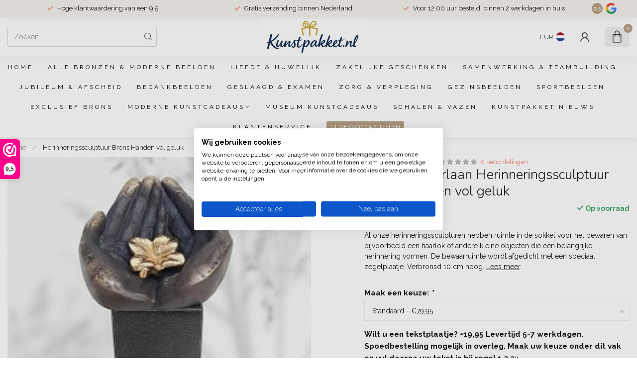

--- FILE ---
content_type: application/javascript; charset=utf-8
request_url: https://bluestars.app/widget/index.js
body_size: 14666
content:
var BluestarsWidget=function(K){"use strict";const gt="useandom-26T198340PX75pxJACKVERYMINDBUSHWOLF_GQZbfghjklqvwyzrict";let nt=(s=21)=>{let t="",e=crypto.getRandomValues(new Uint8Array(s|=0));for(;s--;)t+=gt[e[s]&63];return t};const bt=["home","category","product","cart"];function ht(s){if(!s)return!1;try{return!!document.querySelector(s)}catch(t){return console.warn("[PAGE-DETECTION] Invalid selector:",s,t),!1}}function rt(s){const t=s.pages||{};for(const e of bt){const o=t[e];if(o&&ht(o.selector))return console.log(`[PAGE-DETECTION] Matched page type: ${e} via selector ${o.selector}`),{pageType:e,pageConfig:o}}return console.warn("[PAGE-DETECTION] No page match found for current page"),null}async function at(s,t){const e=rt(s);if(e)return e;const o=(t==null?void 0:t.timeoutMs)??1500,a=Date.now();return await new Promise(i=>{let n=!1;const u=h=>{n||(n=!0,l.disconnect(),clearTimeout(b),g&&clearInterval(g),i(h))},c=()=>{const h=rt(s);if(h){const y=Date.now()-a;console.log(`[PAGE-DETECTION] Matched after waiting ${y}ms`),u(h)}},l=new MutationObserver(()=>c());l.observe(document.documentElement,{childList:!0,subtree:!0});const g=window.setInterval(()=>{Date.now()-a>=o||c()},200),b=window.setTimeout(()=>u(null),o)})}const j=document.currentScript;async function pt(s={}){var l,g,b,h,y,m,v,p,r,d,k,x,w,$,D,R,z,W,H,q;console.log("[CONFIG] loadConfig() started");const t=window.__BLUESTARS_CONFIG__;if(t){console.log("[CONFIG] Using global config:",t);const f=t.theme||{},P=s.uiMode||t.uiMode||"inline",U=s.product||t.product||"faq",O=s.floatingTitle||t.floatingTitle||void 0,S={tenantId:t.tenantId||"",apiUrl:t.apiUrl||window.location.origin,uiMode:P,product:U,floatingTitle:O,baseUrl:t.baseUrl||void 0,pages:t.pages||void 0,jsonVariantQueryParam:t.jsonVariantQueryParam||void 0,theme:{primary:t.primary||f.primary||void 0,background:t.background||f.background||void 0,text:t.text||f.text||void 0,borderRadius:t.borderRadius||f.borderRadius||void 0,chatMargin:t.chatMargin||f.chatMargin||void 0,fontSize:t.fontSize||f.fontSize||void 0,borderWidth:t.borderWidth||f.borderWidth||void 0,questionBackground:t.questionBackground||f.questionBackground||void 0,questionTextColor:t.questionTextColor||f.questionTextColor||void 0,userBubbleBackground:t.userBubbleBackground||f.userBubbleBackground||void 0,userBubbleTextColor:t.userBubbleTextColor||f.userBubbleTextColor||void 0,assistantTextColor:t.assistantTextColor||f.assistantTextColor||void 0,inputAreaBackground:t.inputAreaBackground||f.inputAreaBackground||void 0,inputBackground:t.inputBackground||f.inputBackground||void 0,inputTextColor:t.inputTextColor||f.inputTextColor||void 0,placeholderColor:t.placeholderColor||f.placeholderColor||void 0,submitButtonBackground:t.submitButtonBackground||f.submitButtonBackground||void 0,submitButtonIconColor:t.submitButtonIconColor||f.submitButtonIconColor||void 0},currentPageUrl:t.currentPageUrl||void 0,currentPageTitle:t.currentPageTitle||void 0,analytics:t.analytics,pageDetectionTimeoutMs:typeof t.pageDetectionTimeoutMs=="number"?t.pageDetectionTimeoutMs:void 0},B=await at(S,{timeoutMs:S.pageDetectionTimeoutMs});return B&&(S.activePageType=B.pageType,S.activePageConfig=B.pageConfig,S.theme&&((l=B.pageConfig)!=null&&l.chatMargin)&&(S.theme.chatMargin=B.pageConfig.chatMargin)),S}if(console.log("[CONFIG] Using captured script:",j),!j)throw new Error("Widget script not found. Please include the widget script with data-tenant-id attribute.");const e=j.dataset.tenantId;if(!e)throw new Error("data-tenant-id is required on widget script tag");console.log("[CONFIG] Fetching config for tenant:",e);const o=j.src?new URL(j.src).origin:j.dataset.apiUrl||"http://localhost:3000";console.log("[CONFIG] API URL:",o);const a=`${o}/api/widget/config?tenantId=${e}`;console.log("[CONFIG] Fetching from:",a);const i=await fetch(a,{cache:"no-store"});if(console.log("[CONFIG] Fetch response status:",i.status),!i.ok){const f=await i.text();throw new Error(`Failed to fetch config: ${i.statusText} - ${f}`)}const n=await i.json();console.log("[CONFIG] Remote config received:",n);const u={tenantId:n.tenantId,apiUrl:n.apiUrl,uiMode:"inline",product:"faq",floatingTitle:void 0,baseUrl:n.baseUrl,pages:n.pages,jsonVariantQueryParam:n.jsonVariantQueryParam||void 0,customCss:n.customCss||void 0,pageDetectionTimeoutMs:typeof n.pageDetectionTimeoutMs=="number"?n.pageDetectionTimeoutMs:void 0,theme:{primary:(g=n.theme)==null?void 0:g.primary,background:(b=n.theme)==null?void 0:b.background,text:(h=n.theme)==null?void 0:h.text,borderRadius:(y=n.theme)==null?void 0:y.borderRadius,chatMargin:(m=n.theme)==null?void 0:m.chatMargin,fontSize:(v=n.theme)==null?void 0:v.fontSize,borderWidth:(p=n.theme)==null?void 0:p.borderWidth,questionBackground:(r=n.theme)==null?void 0:r.questionBackground,questionTextColor:(d=n.theme)==null?void 0:d.questionTextColor,userBubbleBackground:(k=n.theme)==null?void 0:k.userBubbleBackground,userBubbleTextColor:(x=n.theme)==null?void 0:x.userBubbleTextColor,assistantTextColor:(w=n.theme)==null?void 0:w.assistantTextColor,inputAreaBackground:($=n.theme)==null?void 0:$.inputAreaBackground,inputBackground:(D=n.theme)==null?void 0:D.inputBackground,inputTextColor:(R=n.theme)==null?void 0:R.inputTextColor,placeholderColor:(z=n.theme)==null?void 0:z.placeholderColor,submitButtonBackground:(W=n.theme)==null?void 0:W.submitButtonBackground,submitButtonIconColor:(H=n.theme)==null?void 0:H.submitButtonIconColor},currentPageUrl:window.location.href,currentPageTitle:document.title,analytics:n.analytics||void 0};s.uiMode&&(u.uiMode=s.uiMode),s.product&&(u.product=s.product),s.floatingTitle&&(u.floatingTitle=s.floatingTitle);const c=await at(u,{timeoutMs:u.pageDetectionTimeoutMs});return c&&(u.activePageType=c.pageType,u.activePageConfig=c.pageConfig,u.theme&&((q=c.pageConfig)!=null&&q.chatMargin)&&(u.theme.chatMargin=c.pageConfig.chatMargin)),u}function ft(s){var o;return(s==null?void 0:s.uiMode)==="floating"||window.__BLUESTARS_CONFIG__?!0:new URLSearchParams(window.location.search).get("bs")==="1"?(console.log("[CONFIG] Debug mode enabled (bs=1)"),!0):(o=s==null?void 0:s.activePageConfig)!=null&&o.isProduction?(console.log("[CONFIG] Production mode enabled for this page type"),!0):!1}function mt(s,t){var o,a;if(t.uiMode==="floating")return;const e=t.activePageConfig;if(s.parentElement===document.body&&e){const i=e.placementSelector||e.selector,n=document.querySelector(i);if(!n){console.warn(`[CONFIG] Page selector "${i}" not found. Widget will not be placed.`),s.remove();return}const u=e.position||"after";u==="inside"?n.appendChild(s):u==="before"?(o=n.parentNode)==null||o.insertBefore(s,n):(a=n.parentNode)==null||a.insertBefore(s,n.nextSibling);return}}function vt(s){const t=s.currentPageUrl||window.location.href;return t.includes("/nl/")?"nl":t.includes("/en/")?"en":t.includes("/de/")?"de":t.includes("/fr/")?"fr":t.includes("/es/")?"es":"nl"}function yt(s){const t=String(s.customCss||"").trim();if(!t)return;const e="bluestars-tenant-custom-css";if(document.getElementById(e))return;const o=document.createElement("style");o.id=e,o.textContent=t,document.head.appendChild(o),console.log("[CONFIG] Tenant custom CSS injected")}function X(s,t,e){return{id:nt(),role:s,parts:[{type:"text",text:t}],metadata:s==="user"&&(e!=null&&e.displayText)?{displayText:e.displayText}:void 0}}function tt(s){return s?s.filter(t=>t.type==="text"&&!!t.text).map(t=>t.text).join(""):""}let et=null;function xt(s,t){s=s.replace("#",""),s.length===3&&(s=s.split("").map(i=>i+i).join(""));const e=parseInt(s.substr(0,2),16),o=parseInt(s.substr(2,2),16),a=parseInt(s.substr(4,2),16);return`rgba(${e}, ${o}, ${a}, ${t})`}function E(s){const t=document.createElement("div");return t.textContent=s,t.innerHTML}function wt(s,t){if(!t.baseUrl)return console.log("[UTM] No baseUrl in config, skipping UTM for:",s),s;try{const e=new URL(s),o=new URL(t.baseUrl);return console.log("[UTM] Checking URL:",s,"| hostname:",e.hostname,"vs baseUrl:",o.hostname),e.hostname===o.hostname?(e.searchParams.has("utm_source")||(e.searchParams.set("utm_source","bluestars-ai"),console.log("[UTM] Added UTM to:",e.toString())),e.toString()):(console.log("[UTM] Hostname mismatch, skipping"),s)}catch(e){return console.log("[UTM] Failed to parse URL:",s,e),s}}function st(s,t){try{if(!s.trim())return"";const e=p=>p.replace(/&amp;/g,"&").replace(/&lt;/g,"<").replace(/&gt;/g,">").replace(/&quot;/g,'"').replace(/&#39;/g,"'"),o=[],a=t.activePageType==="home";let i=s.replace(/\[BUTTONS\]([\s\S]*?)\[\/BUTTONS\]/g,(p,r)=>{if(a&&o.length>=1)return"";const d=`__BUTTON_SECTION_${o.length}__`;return o.push(String(r).trim()),d});i=e(i);let n=E(i);n=n.replace(/\*\*(.+?)\*\*/g,"<strong>$1</strong>"),n=n.replace(/\*(.+?)\*/g,"<em>$1</em>"),n=n.replace(/`([^`]+)`/g,"<code>$1</code>"),n=n.replace(/\[([^\]]+)\]\(([^)]+)\)/g,(p,r,d)=>{const k=e(d),x=wt(k,t),w=E(x),$=E(e(r));return`<a href="${w}" target="_blank" rel="noopener noreferrer" class="bluestars-product-link">${$}</a>`});const u=n.split(/\r?\n/),c=[];let l=[],g=!1,b=!1;const h=()=>{l.length&&(c.push(`<p>${l.join(" ").trim()}</p>`),l=[])},y=()=>{g&&(c.push("</ul>"),g=!1)},m=()=>{b&&(c.push("</ol>"),b=!1)};for(const p of u){const r=p.trim();if(!r){h(),y(),m();continue}const d=r.match(/^(#{1,4})\s+(.*)$/);if(d){const $=Math.min(d[1].length,4);h(),y(),m(),c.push(`<h${$}>${d[2].trim()}</h${$}>`);continue}if(/^---+$/.test(r)){h(),y(),m(),c.push("<hr />");continue}const k=r.match(/^>\s+(.*)$/);if(k){h(),y(),m(),c.push(`<blockquote>${k[1]}</blockquote>`);continue}const x=r.match(/^[-*•]\s+(.*)$/);if(x){h(),m(),g||(c.push("<ul>"),g=!0),c.push(`<li>${x[1]}</li>`);continue}const w=r.match(/^\d+\.\s+(.*)$/);if(w){h(),y(),b||(c.push("<ol>"),b=!0),c.push(`<li>${w[1]}</li>`);continue}l.push(r)}if(h(),y(),m(),!c.length)return`<p>${n}</p>`;let v=c.join("");return o.forEach((p,r)=>{const d=`__BUTTON_SECTION_${r}__`,k=kt(p);v=v.replace(d,k)}),v}catch(e){return console.error("[UI] Markdown parsing error:",e),E(s)}}function kt(s){const t=s.split(/\||[\r\n]+/).map(o=>o.trim()).filter(o=>o.length>0);return t.length===0?"":`<div class="bluestars-choice-buttons">${t.map(o=>{const a=E(o);return`
        <div class="bluestars-choice-button" data-choice="${a}">
          <span>${a}</span>
          <svg class="bluestars-choice-icon" xmlns="http://www.w3.org/2000/svg" viewBox="0 0 24 24" fill="none" stroke="currentColor" stroke-width="2" stroke-linecap="round" stroke-linejoin="round">
            <path d="M5 12h14"/>
            <path d="m12 5 7 7-7 7"/>
          </svg>
        </div>
      `}).join("")}</div>`}function Tt(s,t){var q,f,P,U,O,S,B,G,Q,F,N,V,A,Z,Y,M,I,C,_;const e=((q=s.theme)==null?void 0:q.primary)||"#072e62",o=((f=s.theme)==null?void 0:f.background)||"#F5F5F5",a=((P=s.theme)==null?void 0:P.text)||"#222222",i=((U=s.theme)==null?void 0:U.borderRadius)||"24px",n=((O=s.theme)==null?void 0:O.chatMargin)||"0",u=((S=s.theme)==null?void 0:S.fontSize)||"16px",c=((B=s.theme)==null?void 0:B.borderWidth)??"1px",l=c==="0"||c==="0px",g=l?"0":c,b=l?"none":"solid",h=((G=s.theme)==null?void 0:G.questionBackground)??"white",y=h.startsWith("#")?xt(h,.36):(h.includes("rgba"),h),m=((Q=s.theme)==null?void 0:Q.questionTextColor)??a,v=((F=s.theme)==null?void 0:F.userBubbleBackground)??e,p=((N=s.theme)==null?void 0:N.userBubbleTextColor)??"white",r=((V=s.theme)==null?void 0:V.assistantTextColor)??a,d=((A=s.theme)==null?void 0:A.inputAreaBackground)??"white",k=((Z=s.theme)==null?void 0:Z.inputBackground)??"white",x=((Y=s.theme)==null?void 0:Y.inputTextColor)??a,w=((M=s.theme)==null?void 0:M.placeholderColor)??"#9ca3af",$=((I=s.theme)==null?void 0:I.inputAreaBackground)??((C=s.theme)==null?void 0:C.submitButtonBackground)??e,D=((_=s.theme)==null?void 0:_.submitButtonIconColor)??"white";return`
    :host {
      --bluestars-primary-color: ${e};
      --bluestars-background-color: ${o};
      --bluestars-text-color: ${a};
      --bluestars-border-radius: ${i};
      --bluestars-chat-margin: ${n};
      --bluestars-font-size: ${u};
      --bluestars-border-width: ${c};
      --bluestars-question-background: ${h};
      --bluestars-question-background-with-opacity: ${y};
      --bluestars-question-text-color: ${m};
      --bluestars-user-bubble-background: ${v};
      --bluestars-user-bubble-text-color: ${p};
      --bluestars-assistant-text-color: ${r};
      --bluestars-input-area-background: ${d};
      --bluestars-input-background: ${k};
      --bluestars-input-text-color: ${x};
      --bluestars-placeholder-color: ${w};
      --bluestars-submit-button-background: ${$};
      --bluestars-submit-button-icon-color: ${D};
      --bluestars-muted-color: #6b7280;
      --bluestars-border-color: #e5e7eb;
      --bluestars-chat-max-height: ${t?"80svh":"none"};
      --bluestars-messages-padding-bottom: ${t?"100px":"16px"};
      --bluestars-all-border-width: ${g};
      --bluestars-all-border-style: ${b};
      
      display: block;
      width: 100%;
      font-family: inherit;
    }

    .bluestars-chat-window {
      position: relative;
      display: flex;
      flex-direction: column;
      background: white;
      border-radius: var(--bluestars-border-radius);
      border: ${l?"none":"var(--bluestars-all-border-width) var(--bluestars-all-border-style) var(--bluestars-border-color)"};
      max-height: var(--bluestars-chat-max-height);
      margin: var(--bluestars-chat-margin);
      max-width: 800px;
      width: 100%;
      margin-left: auto;
      margin-right: auto;
      overflow: hidden;
    }

    .bluestars-floating-root {
      position: fixed;
      right: 24px;
      bottom: 24px;
      z-index: 2147483000;
      display: flex;
      flex-direction: column;
      align-items: flex-end;
      gap: 12px;
      pointer-events: none;
    }

    .bluestars-floating-root > * {
      pointer-events: auto;
    }

    .bluestars-floating-panel {
      width: min(420px, calc(100vw - 32px));
      max-height: 80svh;
      transition: opacity 0.2s ease, transform 0.2s ease;
      opacity: 1;
      transform: translateY(0);
    }

    .bluestars-floating-root[data-open="false"] .bluestars-floating-panel {
      opacity: 0;
      transform: translateY(8px);
      pointer-events: none;
    }

    .bluestars-floating-panel .bluestars-chat-window {
      margin: 0;
      max-width: 100%;
      width: 100%;
      border-radius: var(--bluestars-border-radius);
    }

    .bluestars-floating-header {
      display: flex;
      align-items: center;
      justify-content: space-between;
      padding: 12px 16px;
      border-bottom: ${l?"none":"var(--bluestars-all-border-width) var(--bluestars-all-border-style) var(--bluestars-border-color)"};
      background: var(--bluestars-input-area-background);
    }

    .bluestars-floating-title {
      font-size: 14px;
      font-weight: 600;
      color: var(--bluestars-text-color);
    }

    .bluestars-floating-close {
      border: none;
      background: transparent;
      color: var(--bluestars-muted-color);
      cursor: pointer;
      padding: 4px;
      display: inline-flex;
      align-items: center;
      justify-content: center;
    }

    .bluestars-floating-close svg {
      width: 18px;
      height: 18px;
    }

    .bluestars-floating-toggle {
      width: 56px;
      height: 56px;
      border-radius: 50%;
      border: none;
      background: var(--bluestars-primary-color);
      color: white;
      cursor: pointer;
      display: flex;
      align-items: center;
      justify-content: center;
      box-shadow: 0 12px 28px rgba(15, 23, 42, 0.2);
      transition: transform 0.15s ease, box-shadow 0.2s ease, opacity 0.2s ease;
    }

    .bluestars-floating-toggle:hover {
      transform: translateY(-1px);
      box-shadow: 0 14px 32px rgba(15, 23, 42, 0.25);
    }

    .bluestars-floating-toggle:active {
      transform: translateY(0);
    }

    .bluestars-floating-toggle svg {
      width: 26px;
      height: 26px;
    }

    .bluestars-messages {
      flex: 1;
      overflow-y: auto;
      padding: 16px 16px var(--bluestars-messages-padding-bottom);
      display: flex;
      flex-direction: column;
      gap: 14px;
      background: var(--bluestars-background-color);
      -webkit-overflow-scrolling: touch;
      overscroll-behavior: auto;
      transform: translateZ(0);
    }

    .bluestars-loading-questions {
      display: flex;
      align-items: center;
      justify-content: center;
      height: 64px;
      flex: 0 0 64px;
      width: 100%;
      padding: 0;
      box-sizing: border-box;
    }

    .bluestars-loading-dots {
      position: relative;
      width: 16px;
      height: 16px;
      box-sizing: border-box;
      margin: 0;
      padding: 0;
    }

    .bluestars-loading-dot {
      position: absolute;
      top: 50%;
      left: 50%;
      transform: translate(-50%, -50%);
      width: 10px;
      height: 10px;
      border-radius: 50%;
      background: var(--bluestars-primary-color);
      animation: bluestars-pulse-main 1.4s ease-in-out infinite;
      z-index: 2;
      box-sizing: border-box;
      margin: 0;
      padding: 0;
    }

    .bluestars-loading-dot-outer {
      position: absolute;
      top: 50%;
      left: 50%;
      transform: translate(-50%, -50%);
      width: 16px;
      height: 16px;
      border-radius: 50%;
      background: var(--bluestars-primary-color);
      opacity: 0.3;
      animation: bluestars-pulse-shadow 1.4s ease-in-out infinite;
      animation-delay: 0.2s;
      z-index: 1;
      box-sizing: border-box;
      margin: 0;
      padding: 0;
    }

    .bluestars-message {
      line-height: 1.6;
      font-size: var(--bluestars-font-size);
    }

    .bluestars-message.bluestars-user {
      align-self: flex-end;
      max-width: 85%;
      background: var(--bluestars-user-bubble-background);
      color: var(--bluestars-user-bubble-text-color);
      padding: 14px 18px;
      border-radius: 18px 18px 4px 18px;
      word-break: break-word;
    }

    .bluestars-message.bluestars-assistant {
      align-self: stretch;
      max-width: 100%;
      color: var(--bluestars-assistant-text-color);
      display: flex;
    }

    .bluestars-assistant-bubble {
      width: 100%;
      background: transparent;
      border-radius: 0;
      padding: 0;
      border: none;
      box-shadow: none;
      word-break: break-word;
      min-height: 1.5em;
    }

    .bluestars-assistant-bubble > *:first-child {
      margin-top: 0;
    }

    .bluestars-assistant-bubble > *:last-child {
      margin-bottom: 0;
    }

    .bluestars-assistant-bubble h1,
    .bluestars-assistant-bubble h2,
    .bluestars-assistant-bubble h3,
    .bluestars-assistant-bubble h4 {
      margin: 0 0 0.4em 0;
      font-weight: 600;
    }

    .bluestars-assistant-bubble h2 {
      font-size: 1.2em;
    }

    .bluestars-assistant-bubble h3 {
      font-size: 1.05em;
    }

    .bluestars-assistant-bubble p {
      margin: 0 0 0.65em 0;
    }

    .bluestars-assistant-bubble ul,
    .bluestars-assistant-bubble ol {
      margin: 0.2em 0 0.8em 0;
      padding-left: 1.4em;
    }

    .bluestars-assistant-bubble li {
      margin: 0.2em 0;
    }

    .bluestars-assistant-bubble hr {
      border: none;
      border-top: 1px solid rgba(7, 46, 98, 0.1);
      margin: 1em 0;
    }

    .bluestars-assistant-bubble blockquote {
      border-left: 3px solid var(--bluestars-primary-color);
      margin: 0 0 0.8em 0;
      padding-left: 12px;
      color: var(--bluestars-muted-color);
      font-style: italic;
    }

    .bluestars-assistant-bubble a {
      color: var(--bluestars-primary-color);
      text-decoration: none;
      font-weight: 600;
      border-bottom: 1px solid rgba(7, 46, 98, 0.2);
      padding-bottom: 1px;
      display: inline-flex;
      align-items: center;
      gap: 4px;
      transition: border-color 0.2s, color 0.2s;
    }

    .bluestars-assistant-bubble a::after {
      content: "↗";
      font-size: 0.85em;
    }

    .bluestars-assistant-bubble a:hover {
      border-color: var(--bluestars-primary-color);
    }

    .bluestars-assistant-bubble strong {
      font-weight: 600;
    }

    .bluestars-assistant-bubble code {
      background: rgba(7, 46, 98, 0.08);
      padding: 0.1em 0.35em;
      border-radius: 4px;
      font-family: "SFMono-Regular", Consolas, "Liberation Mono", monospace;
      font-size: 0.9em;
    }

    .bluestars-input-area {
      padding: 16px;
      border-top: ${l?"none":"var(--bluestars-all-border-width) var(--bluestars-all-border-style) var(--bluestars-border-color)"};
      position: relative;
      background: var(--bluestars-input-area-background);
    }

    .bluestars-input-area input {
      width: 100%;
      padding: 16px 90px 16px 20px;
      border: ${l?"none":"var(--bluestars-all-border-width) var(--bluestars-all-border-style) var(--bluestars-border-color)"};
      border-radius: 8px;
      outline: none;
      font-size: 16px;
      font-family: inherit;
      box-sizing: border-box;
      background: var(--bluestars-input-background);
      color: var(--bluestars-input-text-color);
    }

    .bluestars-input-area input::placeholder {
      color: var(--bluestars-placeholder-color);
    }

    .bluestars-input-area input:focus {
      border-color: var(--bluestars-primary-color);
    }

    .bluestars-submit-button {
      position: absolute;
      right: 22px;
      top: 50%;
      transform: translateY(-50%);
      width: 36px;
      height: 36px;
      background: var(--bluestars-submit-button-background);
      color: var(--bluestars-submit-button-icon-color);
      border: none;
      border-radius: 50%;
      cursor: pointer;
      display: flex;
      align-items: center;
      justify-content: center;
      flex-shrink: 0;
      transition: opacity 0.2s, transform 0.1s;
    }

    .bluestars-submit-button:hover:not(:disabled) {
      opacity: 0.9;
      transform: translateY(-50%) scale(1.05);
    }

    .bluestars-submit-button:active:not(:disabled) {
      transform: translateY(-50%) scale(0.95);
    }

    .bluestars-submit-button:disabled {
      opacity: 0.5;
      cursor: not-allowed;
    }

    .bluestars-submit-button svg {
      width: 18px;
      height: 18px;
    }

    .bluestars-loading {
      padding: 20px 24px;
      display: flex;
      align-items: center;
      gap: 8px;
    }


    .bluestars-typing-indicator {
      display: flex;
      align-items: center;
      gap: 6px;
    }

    .bluestars-typing-dot {
      position: relative;
      width: 10px;
      height: 10px;
      border-radius: 50%;
      background: var(--bluestars-primary-color);
      animation: bluestars-pulse-main 1.4s ease-in-out infinite;
    }

    .bluestars-typing-dot::before {
      content: '';
      position: absolute;
      top: 50%;
      left: 50%;
      transform: translate(-50%, -50%);
      width: 16px;
      height: 16px;
      border-radius: 50%;
      background: var(--bluestars-primary-color);
      opacity: 0.3;
      animation: bluestars-pulse-shadow 1.4s ease-in-out infinite;
      animation-delay: 0.2s;
    }

    @keyframes bluestars-pulse-main {
      0%, 100% {
        transform: translate(-50%, -50%) scale(1);
        opacity: 1;
      }
      50% {
        transform: translate(-50%, -50%) scale(1.2);
        opacity: 0.8;
      }
    }

    @keyframes bluestars-pulse-shadow {
      0%, 100% {
        transform: translate(-50%, -50%) scale(1);
        opacity: 0.3;
      }
      50% {
        transform: translate(-50%, -50%) scale(1.2);
        opacity: 0.15;
      }
    }

    .bluestars-starter-view {
      display: flex;
      flex-direction: column;
      align-items: center;
      justify-content: center;
      padding: 0;
      text-align: center;
    }

    .bluestars-starter-icon {
      width: 32px;
      height: 32px;
      color: var(--bluestars-primary-color);
      margin-bottom: 24px;
    }

    .bluestars-starter-title {
      font-size: 20px;
      font-weight: 600;
      color: var(--bluestars-text-color);
      margin: 0 0 4px 0;
    }

    .bluestars-starter-subtitle {
      font-size: 14px;
      font-weight: 400;
      color: #6b7280;
      margin: 0 0 16px 0;
    }

    .bluestars-suggestions {
      display: flex;
      flex-direction: column;
      gap: 8px;
      width: 100%;
    }

    .bluestars-suggestion-button {
      display: flex;
      align-items: center;
      justify-content: flex-start;
      gap: 10px;
      padding: 12px 14px;
      background: var(--bluestars-question-background-with-opacity);
      border: ${l?"none":"var(--bluestars-all-border-width) var(--bluestars-all-border-style) var(--bluestars-border-color)"};
      border-radius: 8px;
      text-align: left;
      cursor: pointer;
      transition: all 0.2s;
      font-size: var(--bluestars-font-size);
      font-family: inherit;
      color: var(--bluestars-question-text-color);
    }

    .bluestars-suggestion-button:hover {
      border-color: var(--bluestars-primary-color);
      background: var(--bluestars-question-background);
    }

    .bluestars-suggestion-icon {
      width: 18px;
      height: 18px;
      color: var(--bluestars-question-text-color);
      flex-shrink: 0;
    }
    
    .bluestars-suggestion-icon path,
    .bluestars-suggestion-icon circle {
      fill: currentColor;
    }

    /* Choice buttons (inline in chat) */
    .bluestars-choice-buttons {
      display: flex;
      flex-wrap: wrap;
      gap: 8px;
      margin: 12px 0;
    }

    .bluestars-choice-button {
      display: flex;
      align-items: center;
      gap: 8px;
      padding: 10px 16px;
      background: var(--bluestars-question-background);
      border: ${l?"none":"1.5px solid var(--bluestars-border-color)"};
      border-radius: 8px;
      font-size: var(--bluestars-font-size);
      color: var(--bluestars-question-text-color);
      cursor: pointer;
      transition: all 0.2s;
      font-weight: 500;
      flex: 0 1 auto;
      -webkit-tap-highlight-color: transparent;
      touch-action: manipulation;
      user-select: none;
      -webkit-user-select: none;
    }

    .bluestars-choice-icon {
      width: 16px;
      height: 16px;
      flex-shrink: 0;
      opacity: 0.5;
      transition: all 0.2s;
    }

    .bluestars-choice-button:hover:not(.bluestars-selected):not(.bluestars-disabled) {
      border-color: var(--bluestars-primary-color);
      background: var(--bluestars-background-color);
      transform: translateY(-1px);
      box-shadow: 0 2px 8px rgba(0, 0, 0, 0.08);
    }

    .bluestars-choice-button:hover:not(.bluestars-selected):not(.bluestars-disabled) .bluestars-choice-icon {
      opacity: 1;
      transform: translateX(2px);
    }

    .bluestars-choice-button:active:not(.bluestars-selected):not(.bluestars-disabled) {
      transform: translateY(0);
      box-shadow: 0 1px 4px rgba(0, 0, 0, 0.08);
    }

    .bluestars-choice-button.bluestars-selected {
      border: ${l?"none":"2px solid var(--bluestars-text-color)"};
      font-weight: 600;
      cursor: default;
      pointer-events: none;
    }

    .bluestars-choice-button.bluestars-disabled {
      opacity: 0.3;
      cursor: not-allowed;
      pointer-events: none;
    }

    /* Reset (refresh) button - only rendered when there are messages */
    .bluestars-reset-button {
      position: absolute;
      right: 66px;
      top: 50%;
      transform: translateY(-50%);
      width: 36px;
      height: 36px;
      display: flex;
      align-items: center;
      justify-content: center;
      background: white;
      border: ${l?"none":"var(--bluestars-all-border-width) var(--bluestars-all-border-style) var(--bluestars-border-color)"};
      border-radius: 50%;
      cursor: pointer;
      transition: all 0.2s;
      z-index: 10;
    }

    .bluestars-reset-button:hover {
      background: var(--bluestars-background-color);
      border-color: var(--bluestars-primary-color);
    }

    .bluestars-reset-button svg {
      width: 20px;
      height: 20px;
      color: var(--bluestars-text-color);
    }

    .bluestars-input-area .bluestars-reset-button {
      display: none;
    }

    .bluestars-chat-window[data-has-messages="true"] .bluestars-input-area .bluestars-reset-button {
      display: flex;
    }

  `}function it(s,t){var n;const e=tt(s.parts),o=s.role==="user"&&((n=s==null?void 0:s.metadata)!=null&&n.displayText)?String(s.metadata.displayText):e,a=s.role==="assistant"?st(e,t):E(o),i=s.role==="assistant"?`<div class="bluestars-assistant-bubble">${a}</div>`:a;return`
    <div class="bluestars-message bluestars-${s.role}" data-message-id="${s.id}">
      ${i}
    </div>
  `}function Ct(s){var a;const t="Stel een vraag...",e=(a=s.activePageConfig)==null?void 0:a.placeholder;if(!e)return t;if(typeof e=="string")return e;const o=vt(s);return e[o]||e.nl||t}function St(s){const t=s.dynamicSuggestions||[],e=s.activePageConfig,o=(e==null?void 0:e.showStarterIcon)!==!1,a=(e==null?void 0:e.showStarterTitle)!==!1,i=(e==null?void 0:e.showStarterSubtitle)!==!1,n=o?`
      <svg class="bluestars-starter-icon" xmlns="http://www.w3.org/2000/svg" viewBox="0 0 24 24" fill="none" stroke="currentColor" stroke-width="1" stroke-linecap="round" stroke-linejoin="round">
        <path d="M9.937 15.5A2 2 0 0 0 8.5 14.063l-6.135-1.582a.5.5 0 0 1 0-.962L8.5 9.936A2 2 0 0 0 9.937 8.5l1.582-6.135a.5.5 0 0 1 .963 0L14.063 8.5A2 2 0 0 0 15.5 9.937l6.135 1.581a.5.5 0 0 1 0 .964L15.5 14.063a2 2 0 0 0-1.437 1.437l-1.582 6.135a.5.5 0 0 1-.963 0z"/>
        <path d="M20 3v4"/>
        <path d="M22 5h-4"/>
        <path d="M4 17v2"/>
        <path d="M5 18H3"/>
      </svg>`:"",u=a&&(e!=null&&e.chatTitle)?`<h2 class="bluestars-starter-title">${E(e.chatTitle)}</h2>`:"",c=i&&(e!=null&&e.chatSubtitle)?`<p class="bluestars-starter-subtitle">${E(e.chatSubtitle)}</p>`:"";return`
    <div class="bluestars-starter-view">
      ${n}
      ${u}
      ${c}
      ${t.length>0?`
        <div class="bluestars-suggestions">
          ${t.map(l=>`
            <button class="bluestars-suggestion-button" data-suggestion="${E(l)}">
              <svg class="bluestars-suggestion-icon" viewBox="0 0 72 72" xmlns="http://www.w3.org/2000/svg" aria-hidden="true" focusable="false">
                <path d="M58.176,13.824l-4.18,0c-1.003,-0 -1.818,-0.815 -1.818,-1.818c0,-1.003 0.815,-1.818 1.818,-1.818l4.18,0l0,-4.18c0,-1.003 0.815,-1.818 1.818,-1.818c1.003,0 1.818,0.815 1.818,1.818l0,4.18l4.18,0c1.003,-0 1.818,0.815 1.818,1.818c0,1.003 -0.815,1.818 -1.818,1.818l-4.18,0l0,4.18c0,1.003 -0.815,1.818 -1.818,1.818c-1.003,0 -1.818,-0.815 -1.818,-1.818l0,-4.18Z"/>
                <circle cx="12.006" cy="59.994" r="5.999"/>
                <path d="M36,6c0,0 1.238,4.634 2.618,9.803c2.292,8.583 8.996,15.288 17.58,17.58c5.168,1.38 9.803,2.618 9.803,2.618c0,0 -4.634,1.238 -9.803,2.618c-8.583,2.292 -15.288,8.996 -17.58,17.58c-1.38,5.168 -2.618,9.803 -2.618,9.803c0,0 -1.238,-4.634 -2.618,-9.803c-2.292,-8.583 -8.996,-15.288 -17.58,-17.58c-5.168,-1.38 -9.803,-2.618 -9.803,-2.618c0,0 4.634,-1.238 9.803,-2.618c8.583,-2.292 15.288,-8.996 17.58,-17.58c1.38,-5.168 2.618,-9.803 2.618,-9.803Z"/>
              </svg>
              <span>${E(l)}</span>
            </button>
          `).join("")}
        </div>
      `:""}
    </div>
  `}function Mt(s,t){var h;const e=t.messages.length>0,o=Tt(s,e),i=(s.uiMode??"inline")==="floating",n=t.isOpen,u=e?t.messages.map(y=>it(y,s)).join(""):St(s),c=t.isLoading?'<div class="bluestars-loading"><div class="bluestars-typing-indicator"><div class="bluestars-typing-dot"></div></div></div>':"",l=s.floatingTitle||((h=s.activePageConfig)==null?void 0:h.chatTitle)||"Chat",g=i?`
      <div class="bluestars-floating-header">
        <span class="bluestars-floating-title">${E(l)}</span>
        <button class="bluestars-floating-close" type="button" aria-label="Sluit chat">
          <svg xmlns="http://www.w3.org/2000/svg" viewBox="0 0 24 24" fill="none" stroke="currentColor" stroke-width="2" stroke-linecap="round" stroke-linejoin="round">
            <path d="M18 6 6 18"/>
            <path d="M6 6 18 18"/>
          </svg>
        </button>
      </div>
    `:"",b=`
    <div class="bluestars-chat-window" data-has-messages="${e}">
      ${g}
      <div class="bluestars-messages">
        ${u}
        ${c}
      </div>

      <form class="bluestars-input-area">
        <input
          type="text"
          placeholder="${Ct(s)}"
          ${t.isLoading?"disabled":""}
        />
        <button class="bluestars-reset-button" type="button" aria-label="Reset chat">
          <svg xmlns="http://www.w3.org/2000/svg" viewBox="0 0 24 24" fill="none" stroke="currentColor" stroke-width="2" stroke-linecap="round" stroke-linejoin="round">
            <path d="M3 12a9 9 0 0 1 9-9 9.75 9.75 0 0 1 6.74 2.74L21 8"/>
            <path d="M21 3v5h-5"/>
            <path d="M21 12a9 9 0 0 1-9 9 9.75 9.75 0 0 1-6.74-2.74L3 16"/>
            <path d="M8 16H3v5"/>
          </svg>
        </button>
        <button type="submit" class="bluestars-submit-button" ${t.isLoading?"disabled":""} aria-label="Verstuur bericht">
          <svg xmlns="http://www.w3.org/2000/svg" viewBox="0 0 24 24" fill="none" stroke="currentColor" stroke-width="2" stroke-linecap="round" stroke-linejoin="round">
            <path d="m5 12 7-7 7 7"/>
            <path d="M12 19V5"/>
          </svg>
        </button>
      </form>
    </div>
  `;return i?`
      <style>
        ${o}
      </style>
      <div class="bluestars-floating-root" data-open="${n?"true":"false"}">
        <div class="bluestars-floating-panel" aria-hidden="${n?"false":"true"}">
          ${b}
        </div>
        <button
          class="bluestars-floating-toggle"
          type="button"
          aria-label="${n?"Sluit chat":"Open chat"}"
          aria-expanded="${n?"true":"false"}"
        >
          <svg xmlns="http://www.w3.org/2000/svg" viewBox="0 0 24 24" fill="none" stroke="currentColor" stroke-width="1.7" stroke-linecap="round" stroke-linejoin="round">
            <path d="M21 15a4 4 0 0 1-4 4H7l-4 3V7a4 4 0 0 1 4-4h10a4 4 0 0 1 4 4z"/>
            <path d="M8 10h8"/>
            <path d="M8 14h6"/>
          </svg>
        </button>
      </div>
    `:`
    <style>
      ${o}
    </style>

    ${b}
  `}function J(s,t,e){const o=s.querySelector(".bluestars-starter-view");o&&o.remove();const a=document.createElement("div");a.innerHTML=it(t,e);const i=a.firstElementChild;i&&s.appendChild(i);const n=s.closest(".bluestars-chat-window");n&&(n.dataset.hasMessages="true"),et=t.id}function Et(s,t,e,o){if(et===t){const n=s.querySelector(`[data-message-id="${t}"]`);if(n){const u=o.find(c=>c.id===t);if(u){const c=tt(u.parts),l=st(c,e),g=n.querySelector(".bluestars-assistant-bubble");g&&(g.innerHTML=l)}}return}const a=s.querySelector(`[data-message-id="${t}"]`),i=o.find(n=>n.id===t);if(i){if(a){const n=tt(i.parts),u=st(n,e),c=a.querySelector(".bluestars-assistant-bubble");c&&(c.innerHTML=u)}else J(s,i,e);et=t}}function ot(s,t){const e=s.querySelector(".bluestars-loading");if(t&&!e){const o=document.createElement("div");o.className="bluestars-loading",o.innerHTML='<div class="bluestars-typing-indicator"><div class="bluestars-typing-dot"></div></div></div>',s.appendChild(o)}else!t&&e&&e.remove()}function $t(s,t){var a;const e="80svh",o=s.querySelector("style");o&&(o.textContent=((a=o.textContent)==null?void 0:a.replace(/--bluestars-chat-max-height: [^;]+;/,`--bluestars-chat-max-height: ${e};`))||"")}function Bt(s,t){const e=s.querySelector("form"),o=s.querySelector("input"),a=s.querySelector(".bluestars-reset-button"),i=s.querySelector(".bluestars-floating-root"),n=s.querySelector(".bluestars-floating-toggle"),u=s.querySelector(".bluestars-floating-close"),c=async p=>{if(p.preventDefault(),!o||!o.value.trim())return;const r=o.value.trim();o.value="",t.onSubmit(r)};e==null||e.addEventListener("submit",c);const l=()=>{t.onReset()};a==null||a.addEventListener("click",l);const g=()=>{if(!t.onToggleOpen||!i)return;const p=i.getAttribute("data-open")==="true";t.onToggleOpen(!p)};n==null||n.addEventListener("click",g);const b=()=>{t.onToggleOpen&&t.onToggleOpen(!1)};u==null||u.addEventListener("click",b);const h=s.querySelectorAll(".bluestars-suggestion-button"),y=[];h.forEach(p=>{const r=()=>{const d=p.dataset.suggestion;d&&t.onSuggestionClick(d)};p.addEventListener("click",r),y.push({el:p,fn:r})});const m=s.querySelector(".bluestars-messages"),v=p=>{const d=p.target.closest(".bluestars-choice-button");if(d&&!d.classList.contains("bluestars-selected")){const k=d.dataset.choice;if(k){d.classList.add("bluestars-selected");const x=d.parentElement;x==null||x.querySelectorAll(".bluestars-choice-button").forEach(w=>{w!==d&&w.classList.add("bluestars-disabled")}),t.onChoiceClick(k)}}};return m==null||m.addEventListener("click",v),()=>{e==null||e.removeEventListener("submit",c),a==null||a.removeEventListener("click",l),y.forEach(({el:p,fn:r})=>p.removeEventListener("click",r)),m==null||m.removeEventListener("click",v),n==null||n.removeEventListener("click",g),u==null||u.removeEventListener("click",b)}}function It(s,t){const e=s.scrollTop,o=t-e,a=180,i=performance.now();function n(c){return 1-Math.pow(1-c,3)}function u(c){const l=c-i,g=Math.min(l/a,1),b=n(g);s.scrollTop=e+o*b,g<1&&requestAnimationFrame(u)}requestAnimationFrame(u)}class Lt{constructor(){this.animating=!1}isAtBottom(t){const{scrollHeight:e,scrollTop:o,clientHeight:a}=t;return e-o-a<20}scrollToBottom(t,e=!1){if(!t||this.animating)return;if(e||this.isAtBottom(t)){this.animating=!0;const a=t.scrollHeight;It(t,a),setTimeout(()=>{this.animating=!1},180)}}reset(){this.animating=!1}}const lt=new Lt;async function qt(s,t){const e=s.getReader(),o=new TextDecoder;let a="",i=!1;try{t:for(;;){const{done:n,value:u}=await e.read();if(n)break;for(a+=o.decode(u,{stream:!0});;){const c=a.indexOf(`

`);if(c===-1)break;const l=a.slice(0,c).trim();if(a=a.slice(c+2),!l.startsWith("data:"))continue;const g=l.slice(5).trim();if(g){if(g==="[DONE]")break t;try{const b=JSON.parse(g);switch(b.type){case"text-start":i||(t.onStart(),i=!0);break;case"text-delta":b.delta&&(i||(t.onStart(),i=!0),t.onDelta(b.delta));break;case"text-end":t.onEnd();break;default:break}}catch(b){console.error("[STREAM] Event parse error:",b),t.onError(b)}}}}i&&t.onEnd()}catch(n){throw console.error("[STREAM] Stream consumption error:",n),t.onError(n),n}finally{e.releaseLock()}}class ct extends HTMLElement{constructor(){super(),this.config=null,this.isInitialized=!1,this.loadingDotsEl=null,this.cleanupUiListeners=null,this.debugAgentLogEnabled=!1,this.cartSnapshotLoadedForUrl=null,this.shadow=this.attachShadow({mode:"open"}),this.sessionId=nt(),this.state={messages:[],isLoading:!1,isOpen:!0}}appendQueryParam(t,e){if(!e||t.includes(e))return t;const o=t.includes("?")?"&":"?";return`${t}${o}${e}`}isSameOriginUrl(t){try{return new URL(t,window.location.href).origin===window.location.origin}catch{return!1}}extractCartSnapshot(t){var l,g,b,h,y,m,v,p;const e=(t==null?void 0:t.cart)||((l=t==null?void 0:t.page)==null?void 0:l.cart)||null;if(!e)return null;const a=(Array.isArray(e.products)?e.products:[]).map(r=>{var f,P,U,O,S,B,G,Q;const d=String((r==null?void 0:r.title)||(r==null?void 0:r.fulltitle)||"").trim(),k=(r==null?void 0:r.quantity)??(r==null?void 0:r.qty)??1,x=Number(k),w=r!=null&&r.url?String(r.url):"",$=w&&w.trim()?(()=>{try{return new URL(w,window.location.origin).toString()}catch{return w}})():void 0,D=((f=r==null?void 0:r.price)==null?void 0:f.price_incl)??((P=r==null?void 0:r.price)==null?void 0:P.price)??((U=r==null?void 0:r.base)==null?void 0:U.price_incl)??void 0,R=(O=r==null?void 0:r.stock)!=null&&O.message?String(r.stock.message):void 0,z=typeof((S=r==null?void 0:r.stock)==null?void 0:S.available)=="boolean"?r.stock.available:typeof(r==null?void 0:r.available)=="boolean"?r.available:typeof((B=r==null?void 0:r.stock)==null?void 0:B.on_stock)=="boolean"?r.stock.on_stock:void 0,W=typeof((G=r==null?void 0:r.stock)==null?void 0:G.level)=="number"?r.stock.level:void 0,H=(Q=r==null?void 0:r.stock)!=null&&Q.message?String(r.stock.message):void 0,q=(()=>{const F=r==null?void 0:r.custom;if(!F||typeof F!="object")return;let N,V;const A={},Z=M=>{const I=String(M??"").trim();if(!I)return!1;const C=I.toLowerCase();return C==="-"||C==="—"||C==="–"||C==="nvt"||C==="n.v.t."||C==="niet van toepassing"||C==="geen"||C==="geen tekst"||C==="geen tekstplaatje"?!1:/[a-z0-9]/i.test(I)};for(const M of Object.values(F)){if(!M||typeof M!="object")continue;const I=typeof M.title=="string"?String(M.title):"",C=typeof M.type=="string"?String(M.type):"";if(!N&&C==="select"&&I.toLowerCase().includes("tekstplaatje")){N=I.trim();const L=N.match(/Levertijd\s*([^.]+)\./i);L!=null&&L[1]&&(V=L[1].trim())}const _=I.match(/^Regel\s*(\d+)\s*$/i);if(_!=null&&_[1]){const L=Array.isArray(M.values)?M.values[0]:void 0,dt=typeof(L==null?void 0:L.value)=="string"?String(L.value).trim():"";Z(dt)&&(A[_[1]]=dt)}}const Y=Object.keys(A).length>0;if(Y)return{hasTextPlate:Y,leadTimeNote:V,lines:Object.keys(A).length?A:void 0}})();return d?{title:d,quantity:Number.isFinite(x)&&x>0?x:1,url:$,priceIncl:D,deliveryMessage:R,inStock:z,stockLevel:W,stockMessage:H,personalization:q}:null}).filter(Boolean),i=e.totals||e.total||{},n=i.sub_total??i.price_excl??i.price??void 0,u=i.grand_total??i.price_incl??i.price??void 0;return{currency:((h=(b=(g=t==null?void 0:t.shop)==null?void 0:g.currency)==null?void 0:b.toUpperCase)==null?void 0:h.call(b))||((p=(v=(m=(y=t==null?void 0:t.shop)==null?void 0:y.currency2)==null?void 0:m.code)==null?void 0:v.toUpperCase)==null?void 0:p.call(v))||void 0,subTotal:n,grandTotal:u,itemCount:a.reduce((r,d)=>r+(d.quantity||0),0),items:a}}async loadCartSnapshotIfPossible(t){if(!this.config||this.config.activePageType!=="cart"||!t||!this.isSameOriginUrl(t))return null;if(this.cartSnapshotLoadedForUrl===t&&this.config.cartSnapshot)return this.config.cartSnapshot;try{const e=await fetch(t,{method:"GET",credentials:"include",headers:{Accept:"application/json"}});if(!e.ok)return null;const o=await e.json(),a=this.extractCartSnapshot(o);return a?(this.config.cartSnapshot=a,this.cartSnapshotLoadedForUrl=t,console.log("[WIDGET] Cart snapshot loaded:",{itemCount:a.itemCount,items:a.items.map(i=>({title:i.title,quantity:i.quantity}))}),a):null}catch(e){return console.warn("[WIDGET] Failed to load cart snapshot:",e),null}}getConfigOverrides(){const t={};this.getAttribute("data-ui-mode")==="floating"&&(t.uiMode="floating");const o=this.getAttribute("data-product");(o==="chat"||o==="faq")&&(t.product=o);const a=this.getAttribute("data-title");return a&&(t.floatingTitle=a),t}async connectedCallback(){if(this.isInitialized){console.log("[WIDGET] Already initialized, skipping");return}console.log("[WIDGET] connectedCallback started");try{this.config=await pt(this.getConfigOverrides()),console.log("[WIDGET] Config loaded successfully")}catch(o){console.error("[WIDGET] Failed to load config:",o),this.shadow.innerHTML='<div style="padding: 20px; color: red;">Failed to load widget config. Check console for details.</div>';return}const t=window.__BLUESTARS_CONFIG__,e=window.location.hostname==="localhost"||window.location.hostname==="127.0.0.1";if(this.debugAgentLogEnabled=!!(t!=null&&t.debugAgentLog)||e,this.isInitialized=!0,this.config.uiMode==="floating"){const o=this.getAttribute("data-open");this.state.isOpen=o==="true"}else this.state.isOpen=!0;if(!this.config.activePageConfig&&this.config.uiMode!=="floating"){console.warn("[WIDGET] No page match found. Widget will not render."),this.remove();return}if(!ft(this.config)){console.log("[WIDGET] Widget hidden (add ?bs=1 to URL or set isProduction=true)"),this.remove();return}console.log("[WIDGET] Widget is visible, rendering..."),yt(this.config),this.fullRender(),this.attachEventListenersInternal(),mt(this,this.config),this.loadQuestionsAsync()}async loadQuestionsAsync(){var a;if(!this.config)return;const t=this.getMessagesEl();if(!t)return;this.loadingDotsEl&&this.loadingDotsEl.remove();const e=document.createElement("div");e.className="bluestars-loading-questions";const o=document.createElement("div");o.className="bluestars-loading-dots",o.innerHTML=`
      <span class="bluestars-loading-dot-outer"></span>
      <span class="bluestars-loading-dot"></span>
    `,e.appendChild(o),t.appendChild(e),this.loadingDotsEl=e;try{const i=this.config.currentPageUrl||window.location.href,n=this.config.jsonVariantQueryParam?this.appendQueryParam(i,this.config.jsonVariantQueryParam):i,u=this.config.activePageType==="cart"?await this.loadCartSnapshotIfPossible(n):null;this.debugAgentLogEnabled&&fetch("http://127.0.0.1:7243/ingest/222fa970-e757-4990-ba3b-af686e379a24",{method:"POST",headers:{"Content-Type":"application/json"},body:JSON.stringify({sessionId:"debug-session",runId:"run1",hypothesisId:"H1",location:"widget.ts:loadQuestionsAsync:beforeFetch",message:"Requesting questions",data:{tenantId:this.config.tenantId,pageType:this.config.activePageType,pageUrl:i,selector:(a=this.config.activePageConfig)==null?void 0:a.selector},timestamp:Date.now()})}).catch(()=>{});const c=await fetch(`${this.config.apiUrl}/api/generate-questions`,{method:"POST",headers:{"Content-Type":"application/json"},body:JSON.stringify({tenantId:this.config.tenantId,pageUrl:n,pageType:this.config.activePageType,cartSnapshot:u||void 0})});if(this.debugAgentLogEnabled&&fetch("http://127.0.0.1:7243/ingest/222fa970-e757-4990-ba3b-af686e379a24",{method:"POST",headers:{"Content-Type":"application/json"},body:JSON.stringify({sessionId:"debug-session",runId:"run1",hypothesisId:"H1",location:"widget.ts:loadQuestionsAsync:afterFetch",message:"Response status",data:{status:c.status},timestamp:Date.now()})}).catch(()=>{}),c.ok){const l=await c.json();l.questions&&Array.isArray(l.questions)&&(console.log("[WIDGET] AI questions loaded:",l.questions),this.config.dynamicSuggestions=l.questions,this.fullRender(),this.attachEventListenersInternal(),this.debugAgentLogEnabled&&fetch("http://127.0.0.1:7243/ingest/222fa970-e757-4990-ba3b-af686e379a24",{method:"POST",headers:{"Content-Type":"application/json"},body:JSON.stringify({sessionId:"debug-session",runId:"run1",hypothesisId:"H2",location:"widget.ts:loadQuestionsAsync:loaded",message:"Questions loaded",data:{count:l.questions.length,first:l.questions[0]},timestamp:Date.now()})}).catch(()=>{}))}}catch(i){console.error("[WIDGET] Failed to load AI questions:",i)}finally{this.loadingDotsEl&&(this.loadingDotsEl.remove(),this.loadingDotsEl=null)}}fullRender(){this.config&&(console.log("[WIDGET] Full render"),this.shadow.innerHTML=Mt(this.config,this.state))}setOpen(t){if(this.state.isOpen!==t&&(this.state.isOpen=t,this.fullRender(),this.attachEventListenersInternal(),t)){const e=this.shadow.querySelector("input");e==null||e.focus()}}isMobile(){return window.innerWidth<=768}getMessagesEl(){return this.shadow.querySelector(".bluestars-messages")}trackChatStart(t){var o,a;if(!((a=(o=this.config)==null?void 0:o.analytics)!=null&&a.gtag))return;if(typeof window.gtag!="function"){console.warn("[WIDGET] gtag is not available, skipping analytics");return}const e=this.config.analytics.gtagEventName||"bluestars-chat_started";window.gtag("event",e,{page_title:document.title,page_url:window.location.href,tenant_slug:this.config.tenantId,page_type:this.config.activePageType||"unknown",trigger_type:t}),console.log(`[WIDGET] Analytics event sent: ${e}`,{page_title:document.title,trigger_type:t})}resetChat(){console.log("[WIDGET] Resetting chat UI (session continues)"),this.state.messages=[],this.state.isLoading=!1,this.fullRender(),this.attachEventListenersInternal()}attachEventListenersInternal(){var t;(t=this.cleanupUiListeners)==null||t.call(this),this.cleanupUiListeners=Bt(this.shadow,{onSubmit:e=>this.handleSubmit(e),onSuggestionClick:e=>this.handleSuggestionClick(e),onChoiceClick:e=>this.handleChoiceClick(e),onReset:()=>this.resetChat(),onToggleOpen:e=>this.setOpen(e)})}async handleChoiceClick(t){if(this.state.isLoading)return;const o=`Keuze (${this.classifyChoice(t)}): ${t}`;await this.sendMessage(o,"choice",t)}async handleSubmit(t){this.state.isLoading||await this.sendMessage(t,"manual_input")}async handleSuggestionClick(t){this.state.isLoading||await this.sendMessage(t,"suggestion")}async sendMessage(t,e="manual_input",o){var u,c;if(!this.config)return;this.state.messages.length===0&&((u=this.config.analytics)!=null&&u.gtag)&&this.trackChatStart(e);const i=X("user",t,{displayText:o});this.state.messages.push(i),this.state.isLoading=!0;const n=this.getMessagesEl();n&&(J(n,i,this.config),ot(n,!0),$t(this.shadow)),lt.scrollToBottom(n,!0);try{const l=window.__BLUESTARS_CONFIG__,g=(l==null?void 0:l.currentPageUrl)||window.location.href,b=(l==null?void 0:l.currentPageTitle)||document.title,h=(c=this.config)!=null&&c.jsonVariantQueryParam?this.appendQueryParam(g,this.config.jsonVariantQueryParam):void 0,y=this.config.activePageType==="cart"&&h?await this.loadCartSnapshotIfPossible(h):null,m=`${this.config.apiUrl}/api/chat`;console.log("[WIDGET] Sending chat request to:",m);const v=await fetch(m,{method:"POST",mode:"cors",headers:{"Content-Type":"application/json"},body:JSON.stringify({messages:this.state.messages,tenantId:this.config.tenantId,sessionId:this.sessionId,product:this.config.product||"faq",currentPage:{url:g,urlJson:h,title:b,pageType:this.config.activePageType,cartSnapshot:y||void 0}})});if(console.log("[WIDGET] Chat response status:",v.status),!v.ok){const r=await v.text().catch(()=>v.statusText);throw console.error("[WIDGET] Chat response error:",v.status,r),new Error(`Chat request failed: ${v.status} ${r}`)}const p=v.body;if(!p)throw new Error("Missing response body stream");await qt(p,{onStart:()=>{const r=this.getMessagesEl();r&&ot(r,!1);const d=X("assistant","");this.state.messages.push(d),r&&J(r,d,this.config)},onDelta:r=>{var k;const d=this.state.messages[this.state.messages.length-1];if(d&&d.role==="assistant"){const x=(k=d.parts)==null?void 0:k[0];x&&x.type==="text"&&(x.text+=r);const w=this.getMessagesEl();w&&(Et(w,d.id,this.config,this.state.messages),lt.scrollToBottom(w,!0))}},onEnd:()=>{console.log("[WIDGET] Stream ended")},onError:r=>{console.error("[WIDGET] Stream error:",r)}})}catch(l){console.error("[WIDGET] Chat request failed:",l);const g=X("assistant","Sorry, er ging iets mis. Probeer het opnieuw.");this.state.messages.push(g);const b=this.getMessagesEl();b&&J(b,g,this.config)}finally{this.state.isLoading=!1;const l=this.getMessagesEl();l&&ot(l,!1)}}classifyChoice(t){const e=String(t||"").trim(),o=e.toLowerCase();return/[€\d]/.test(e)&&(e.includes("€")||e.includes("–")||e.includes("-"))||e.startsWith("<")||e.startsWith(">")?"budget":o.includes("maakt niet uit")?"open":new Set(["klein","medium","groot"]).has(o)?"formaat":new Set(["binnen","buiten"]).has(o)?"plaatsing":"keuze"}}const T=document.currentScript;customElements.get("bluestars-chat")||customElements.define("bluestars-chat",ct);function ut(){console.log("[BLUESTARS] Auto-injecting widget");const s=document.createElement("bluestars-chat");T!=null&&T.dataset.uiMode&&s.setAttribute("data-ui-mode",T.dataset.uiMode),T!=null&&T.dataset.product&&s.setAttribute("data-product",T.dataset.product),T!=null&&T.dataset.title&&s.setAttribute("data-title",T.dataset.title),T!=null&&T.dataset.open&&s.setAttribute("data-open",T.dataset.open),document.body.appendChild(s)}return window.__BLUESTARS_CONFIG__||(document.readyState==="loading"?document.addEventListener("DOMContentLoaded",ut):ut()),K.BluestarsChat=ct,Object.defineProperty(K,Symbol.toStringTag,{value:"Module"}),K}({});


--- FILE ---
content_type: text/javascript;charset=utf-8
request_url: https://www.kunstpakket.nl/services/stats/pageview.js?product=142247728&hash=a0cd
body_size: -412
content:
// SEOshop 18-01-2026 09:18:56